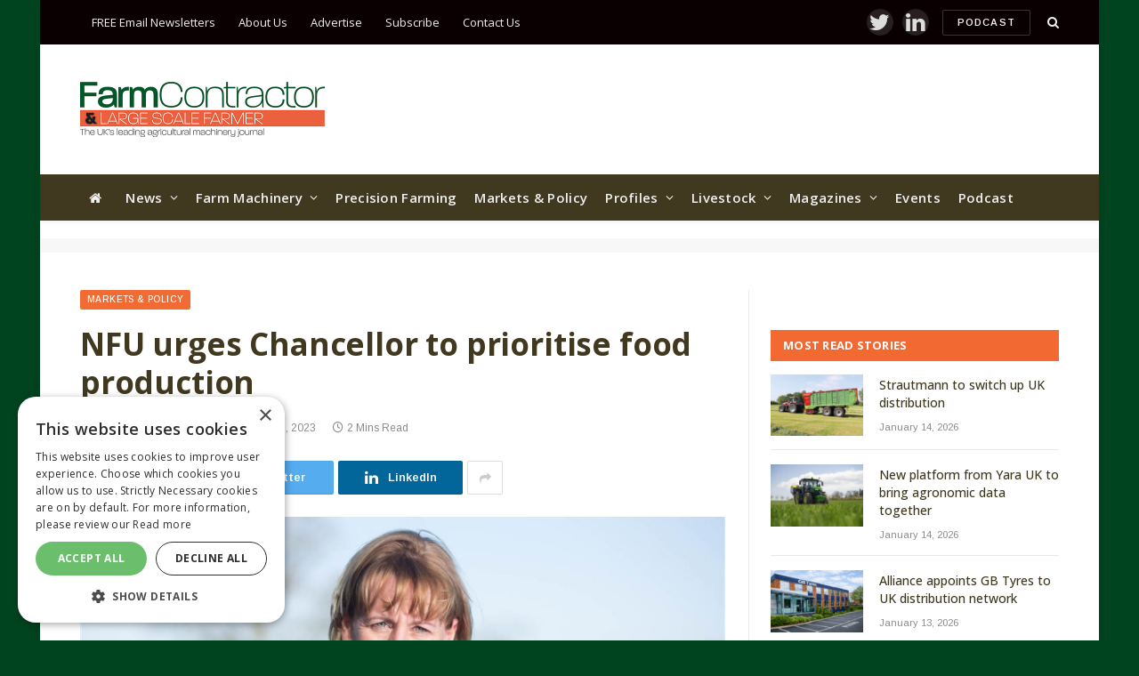

--- FILE ---
content_type: text/html; charset=utf-8
request_url: https://www.google.com/recaptcha/api2/aframe
body_size: 255
content:
<!DOCTYPE HTML><html><head><meta http-equiv="content-type" content="text/html; charset=UTF-8"></head><body><script nonce="Iqc1hCAr-B-bEHLVssdobw">/** Anti-fraud and anti-abuse applications only. See google.com/recaptcha */ try{var clients={'sodar':'https://pagead2.googlesyndication.com/pagead/sodar?'};window.addEventListener("message",function(a){try{if(a.source===window.parent){var b=JSON.parse(a.data);var c=clients[b['id']];if(c){var d=document.createElement('img');d.src=c+b['params']+'&rc='+(localStorage.getItem("rc::a")?sessionStorage.getItem("rc::b"):"");window.document.body.appendChild(d);sessionStorage.setItem("rc::e",parseInt(sessionStorage.getItem("rc::e")||0)+1);localStorage.setItem("rc::h",'1768780840197');}}}catch(b){}});window.parent.postMessage("_grecaptcha_ready", "*");}catch(b){}</script></body></html>

--- FILE ---
content_type: text/json; charset=utf-8
request_url: https://www.farmcontractormagazine.com/fw_scriptloader/settings.json?cache_bust=1768780835951
body_size: 5599
content:
{
    "state": "success",
    "timestamp": 1768780836,
    "action": "Fw_Scriptloader_Fe\/settings.json",
    "version": "1.0.0-3380.4461635",
    "code": "200",
    "data": [
        {
            "core": {
                "load_url": "https:\/\/www.farmcontractormagazine.com\/wp-content\/plugins\/fw-scriptloader\/assets\/js\/load.js?ver=1.0.0-3380.4461635&cache_buster=",
                "settings": {
                    "settings": []
                },
                "debug": "off",
                "registered_imports": {
                    "scripts": [
                        {
                            "alias": "adverts",
                            "autoload": "early",
                            "integration": "handler",
                            "url": "https:\/\/s45857.pcdn.co\/wp-content\/uploads\/scripts\/handler_adverts-v1.0.0.umd.min.js",
                            "staging_url": "",
                            "atts": [],
                            "advanced_settings_json_url": "",
                            "settings": [
                                {
                                    "key": "id",
                                    "value": "21851664321",
                                    "staging_value": ""
                                },
                                {
                                    "key": "adunit",
                                    "value": "farm-contractor-magazine",
                                    "staging_value": ""
                                },
                                {
                                    "key": "position.in-article-mpu",
                                    "value": "[300, 250]",
                                    "staging_value": ""
                                },
                                {
                                    "key": "position.mpu-1",
                                    "value": "[300, 250]",
                                    "staging_value": ""
                                },
                                {
                                    "key": "position.mpu-2",
                                    "value": "[[300, 600], [300, 250]]",
                                    "staging_value": ""
                                },
                                {
                                    "key": "position.mpu-3",
                                    "value": "[300, 250]",
                                    "staging_value": ""
                                },
                                {
                                    "key": "position.leaderboard",
                                    "value": "[[300, 100], [970, 250], [970, 90], [300, 250], [728, 90], [300, 200]]",
                                    "staging_value": ""
                                },
                                {
                                    "key": "position.sponsored-content",
                                    "value": "[702, 201], [823,150]",
                                    "staging_value": ""
                                },
                                {
                                    "key": "position.outofpage",
                                    "value": "[0,0]",
                                    "staging_value": ""
                                },
                                {
                                    "key": "position.left-wallpaper",
                                    "value": "[[600, 1900], [300, 950]]",
                                    "staging_value": ""
                                },
                                {
                                    "key": "position.right-wallpaper",
                                    "value": "[[600, 1900], [300, 950]]",
                                    "staging_value": ""
                                },
                                {
                                    "key": "position.pop-up-mpu",
                                    "value": "[0,0]",
                                    "staging_value": ""
                                },
                                {
                                    "key": "position.half-banner",
                                    "value": "[300, 150]",
                                    "staging_value": ""
                                }
                            ]
                        },
                        {
                            "alias": "bridged-media",
                            "autoload": "off",
                            "integration": "none",
                            "url": "https:\/\/loader.bridged.media\/bridged-agent.js",
                            "staging_url": "",
                            "atts": [
                                {
                                    "key": "async",
                                    "value": "async"
                                }
                            ],
                            "advanced_settings_json_url": "",
                            "settings": []
                        },
                        {
                            "alias": "Bluconic",
                            "autoload": "early",
                            "integration": "none",
                            "url": "https:\/\/q079.farmcontractormagazine.com\/script.js",
                            "staging_url": "",
                            "atts": [],
                            "advanced_settings_json_url": "",
                            "settings": []
                        }
                    ]
                }
            }
        }
    ]
}